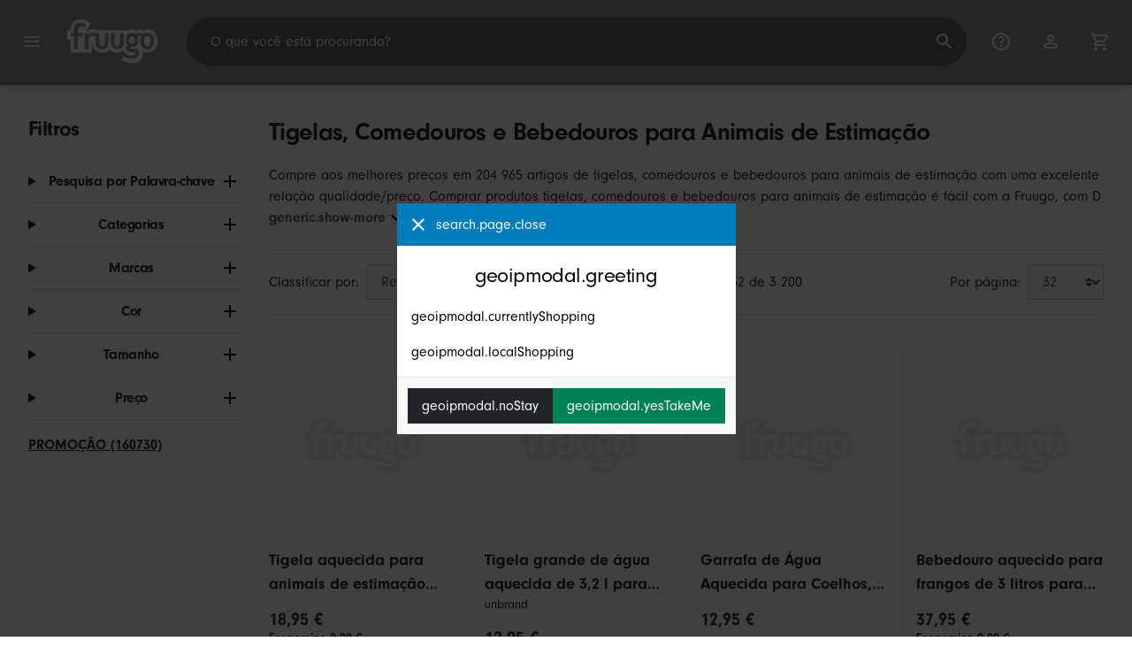

--- FILE ---
content_type: text/html;charset=UTF-8
request_url: https://www.fruugo.pt/tigelas-comedouros-e-bebedouros-para-animais-de-estimacao/a-6252
body_size: 16027
content:
<!DOCTYPE html>
<html lang="pt" xmlns="http://www.w3.org/1999/xhtml">

<head>
    
    <meta charset="utf-8">
    <meta name="viewport" content="width=device-width, initial-scale=1, shrink-to-fit=no">
    <meta name="format-detection" content="telephone=no">
    <meta http-equiv="X-UA-Compatible" content="IE=edge" />
    
    <title>Tigelas, Comedouros e Bebedouros para Animais de Estimação | Fruugo PT</title>
    

    
    <meta name="theme-color" content="#00a9ff">
    <meta name="msapplication-config" content="/marketplace/images/browserconfig.xml">
    <meta name="msapplication-navbutton-color" content="#00a9ff" />
    <meta name="msapplication-starturl" content="/?utm_source=homescreen" />
    <meta name="msapplication-tooltip" content="Fruugo" />
    <link rel="apple-touch-icon" sizes="180x180" href="/marketplace/images/apple-touch-icon.png">
    <link rel="icon" type="image/png" sizes="32x32" href="/marketplace/images/favicon-32x32.png">
    <link rel="icon" type="image/png" sizes="16x16" href="/marketplace/images/favicon-16x16.png">
    <link rel="manifest" href="/marketplace/images/manifest.json">
    <link rel="mask-icon" href="/marketplace/images/safari-pinned-tab.svg" color="#00a9ff">
    <link rel="shortcut icon" href="/marketplace/images/favicon.ico">
    
    <meta name="google-site-verification" content="QdzPIEIG6hzkXoaFAZT0ry95tQcjSM6W7MKTrhJWRpg" />

    
    <meta property="og:site_name" content="Fruugo" />
    <meta property="twitter:site" content="@fruugo" />

    
    <script async src="https://www.googletagmanager.com/gtag/js?id=G-1JJ2SLDMQ9"></script>

    
    <link rel="preconnect" href="https://use.typekit.net" crossorigin />
    <link rel="preconnect" href="https://p.typekit.net" crossorigin />
    <link rel="preload" as="style" href="https://use.typekit.net/mvh0dcr.css" />
    <link rel="stylesheet" href="https://use.typekit.net/mvh0dcr.css" media="print" onload="this.media='all'" />
    <noscript>
        <link rel="stylesheet" href="https://use.typekit.net/mvh0dcr.css" />
    </noscript>

    
    <link rel="prefetch" href="/marketplace/i18n/messages_pt-8917f93841e5955ec6ce75aac693bc27.properties" />

    <link rel="stylesheet" href="/marketplace/css/style.bundle-1d680839a1564d09e204109dfa69c1cb.css">
    <link rel="stylesheet" href="/marketplace/css/brand.bundle-1ec96a0cd2844d2efb7c03d9c82fbdf2.css">

    <script>
    var facebookPixelId = "357206596202830";
    if(facebookPixelId){
        !function(f,b,e,v,n,t,s)
        {if(f.fbq)return;n=f.fbq=function(){n.callMethod?
        n.callMethod.apply(n,arguments):n.queue.push(arguments)};
        if(!f._fbq)f._fbq=n;n.push=n;n.loaded=!0;n.version='2.0';
        n.queue=[];t=b.createElement(e);t.async=!0;
        t.src=v;s=b.getElementsByTagName(e)[0];
        s.parentNode.insertBefore(t,s)}(window, document,'script',
        'https://connect.facebook.net/en_US/fbevents.js');
        fbq('consent', 'revoke');
        fbq('init', facebookPixelId);
        fbq('track', 'PageView');
    }
</script>

    
     

    <script>
  var script = document.createElement('script');
  script.async = true;
  script.src = 'https://client.prod.mplat-ppcprotect.com/Gu9AokJa9OuOpNnMwqjuHsHxRplY4uOm3jpzSYO0.js';
  document.head.appendChild(script);
</script>
    
  
  <noscript>
    <img height="1" width="1" style="display:none;" alt=""
      src="https://ct.pinterest.com/v3/?event=init&tid=2619269327093&noscript=1" />
  </noscript>

    
  

    <script>
  function handleImageError(img) {
    if (img.src && 'fetch' in window) {
      fetch("/image/log",
      {
        method: "post",
        body: img.src
      })
    }
    img.onerror = function () {};
    img.src = "/marketplace/images/image-placeholder.png";
  }
</script>

                              <script>!function(e){var n="https://s.go-mpulse.net/boomerang/";if("False"=="True")e.BOOMR_config=e.BOOMR_config||{},e.BOOMR_config.PageParams=e.BOOMR_config.PageParams||{},e.BOOMR_config.PageParams.pci=!0,n="https://s2.go-mpulse.net/boomerang/";if(window.BOOMR_API_key="6X2EQ-LUNC5-3YYNJ-VSTDV-N3E5L",function(){function e(){if(!r){var e=document.createElement("script");e.id="boomr-scr-as",e.src=window.BOOMR.url,e.async=!0,o.appendChild(e),r=!0}}function t(e){r=!0;var n,t,a,i,d=document,O=window;if(window.BOOMR.snippetMethod=e?"if":"i",t=function(e,n){var t=d.createElement("script");t.id=n||"boomr-if-as",t.src=window.BOOMR.url,BOOMR_lstart=(new Date).getTime(),e=e||d.body,e.appendChild(t)},!window.addEventListener&&window.attachEvent&&navigator.userAgent.match(/MSIE [67]\./))return window.BOOMR.snippetMethod="s",void t(o,"boomr-async");a=document.createElement("IFRAME"),a.src="about:blank",a.title="",a.role="presentation",a.loading="eager",i=(a.frameElement||a).style,i.width=0,i.height=0,i.border=0,i.display="none",o.appendChild(a);try{O=a.contentWindow,d=O.document.open()}catch(_){n=document.domain,a.src="javascript:var d=document.open();d.domain='"+n+"';void 0;",O=a.contentWindow,d=O.document.open()}if(n)d._boomrl=function(){this.domain=n,t()},d.write("<bo"+"dy onload='document._boomrl();'>");else if(O._boomrl=function(){t()},O.addEventListener)O.addEventListener("load",O._boomrl,!1);else if(O.attachEvent)O.attachEvent("onload",O._boomrl);d.close()}function a(e){window.BOOMR_onload=e&&e.timeStamp||(new Date).getTime()}if(!window.BOOMR||!window.BOOMR.version&&!window.BOOMR.snippetExecuted){window.BOOMR=window.BOOMR||{},window.BOOMR.snippetStart=(new Date).getTime(),window.BOOMR.snippetExecuted=!0,window.BOOMR.snippetVersion=14,window.BOOMR.url=n+"6X2EQ-LUNC5-3YYNJ-VSTDV-N3E5L";var i=document.currentScript||document.getElementsByTagName("script")[0],o=i.parentNode,r=!1,d=document.createElement("link");if(d.relList&&"function"==typeof d.relList.supports&&d.relList.supports("preload")&&"as"in d)window.BOOMR.snippetMethod="p",d.href=window.BOOMR.url,d.rel="preload",d.as="script",d.addEventListener("load",e),d.addEventListener("error",function(){t(!0)}),setTimeout(function(){if(!r)t(!0)},3e3),BOOMR_lstart=(new Date).getTime(),o.appendChild(d);else t(!1);if(window.addEventListener)window.addEventListener("load",a,!1);else if(window.attachEvent)window.attachEvent("onload",a)}}(),"".length>0)if(e&&"performance"in e&&e.performance&&"function"==typeof e.performance.setResourceTimingBufferSize)e.performance.setResourceTimingBufferSize();!function(){if(BOOMR=e.BOOMR||{},BOOMR.plugins=BOOMR.plugins||{},!BOOMR.plugins.AK){var n=""=="true"?1:0,t="",a="ck6axfixjyeju2lhrgrq-f-5d9c2e672-clientnsv4-s.akamaihd.net",i="false"=="true"?2:1,o={"ak.v":"39","ak.cp":"363646","ak.ai":parseInt("227545",10),"ak.ol":"0","ak.cr":8,"ak.ipv":4,"ak.proto":"h2","ak.rid":"4d099cd","ak.r":42224,"ak.a2":n,"ak.m":"a","ak.n":"essl","ak.bpcip":"18.188.11.0","ak.cport":47344,"ak.gh":"23.66.124.201","ak.quicv":"","ak.tlsv":"tls1.3","ak.0rtt":"","ak.0rtt.ed":"","ak.csrc":"-","ak.acc":"","ak.t":"1768393123","ak.ak":"hOBiQwZUYzCg5VSAfCLimQ==dGPtjQX16wx5OT5tP3UxJ/j5GGiECDeX2feBgDivVkuxCMY4CL3vNqlJd+d6MTIxZlCsSFtj/hpjZzNXjajNiHHJ2Yu4B3GAOMvPLZ4P8VAkZ+2xjnTu6ueI740Hv+gceKzz7XyC9cz+KHFcvCafFIjWz4bhTG72YeOC3o+JCaBxC6ClpErFidKBQ+9/kwufyuyU6kIK5BBaRifxEpsSXAXBzDNeuwzPAlIuo2Y/FllBk/Mct/yShiUUviTizi1LMZnrsJlKbFss/tjlFnFpILzD7HTTR9XlfCRpNRHRS2y3dhZ9RmpvwaTFecwsVFgWZ5GDaqAhBYgAAWpbNpyBEO972bWM3EXNHj/FPQrGBCSd2lTf0gswMedprOJwWw5sXeMXllPm1fAMHg2D0aSHftl1NI52nws9S7peoLTISig=","ak.pv":"81","ak.dpoabenc":"","ak.tf":i};if(""!==t)o["ak.ruds"]=t;var r={i:!1,av:function(n){var t="http.initiator";if(n&&(!n[t]||"spa_hard"===n[t]))o["ak.feo"]=void 0!==e.aFeoApplied?1:0,BOOMR.addVar(o)},rv:function(){var e=["ak.bpcip","ak.cport","ak.cr","ak.csrc","ak.gh","ak.ipv","ak.m","ak.n","ak.ol","ak.proto","ak.quicv","ak.tlsv","ak.0rtt","ak.0rtt.ed","ak.r","ak.acc","ak.t","ak.tf"];BOOMR.removeVar(e)}};BOOMR.plugins.AK={akVars:o,akDNSPreFetchDomain:a,init:function(){if(!r.i){var e=BOOMR.subscribe;e("before_beacon",r.av,null,null),e("onbeacon",r.rv,null,null),r.i=!0}return this},is_complete:function(){return!0}}}}()}(window);</script></head>

<body dir="ltr" data-klarna-placements="true">
    <nav class="skip-links" aria-label="Skip to links">
  <ul>
    <li><a href="#main">Saltar para o conteúdo</a></li>

    <li>
      <a href="#product-results">Saltar para produtos</a>
    </li>
  </ul>
</nav>

    
  <header class="header">
    <div class="d-flex align-items-center">
      <button type="button" title="Menu Principal" class="button-icon header-icon menu-button js-open-main-menu">
        <svg class="icon" width="24" height="24"><use href="/marketplace/images/sprite-icon-956d62e8f67111136309ec40a6f0b5af.svg#menu"></use></svg>
      </button>
      <a href="/"><img src="/marketplace/images/logo.svg" class="logo" width="60" height="35" alt="Fruugo" /></a>
    </div>
    <dialog class="search-bar js-search-bar">
      <form class="search-bar-controls js-search-bar-form" action="/search/" role="search">
        <button type="button" class="search-bar-close button-icon header-icon clear js-close-search-bar">
          <svg class="icon" width="20" height="20"><use href="/marketplace/images/sprite-icon-956d62e8f67111136309ec40a6f0b5af.svg#back-arrow"></use></svg>
        </button>
        <input 
          type="search"
          name="q"
          class="search-bar-input js-search-bar-input"
          placeholder="O que você está procurando?"
          value=""
          autocomplete="off"
          autocapitalize="off" 
          minlength="2"
          required />
        <button type="submit" title="Pesquisa" class="button-icon header-icon">
          <svg class="icon" width="24" height="24"><use href="/marketplace/images/sprite-icon-956d62e8f67111136309ec40a6f0b5af.svg#search"></use></svg>
        </button>
        
      </form>
      <section class="search-bar-suggestions">
        <ul class="list-unstyled js-search-recommendations"></ul>
        <ul class="list-unstyled">
          <li>
            <button type="button" class="js-open-category-selection">
              <svg class="icon" width="20" height="20">
                <use href="/marketplace/images/sprite-icon-956d62e8f67111136309ec40a6f0b5af.svg#grid"></use>
              </svg>
              <span>Comprar por departamento</span>
            </button>
          </li>
        </ul>
      </section>
    </dialog>
    <ul class="search-bar-links d-flex m-0 p-0 list-unstyled">
      <li>
        <a href="/help" title="Centro de Ajuda" class="header-icon">
          <svg class="icon" width="24" height="24"><use href="/marketplace/images/sprite-icon-956d62e8f67111136309ec40a6f0b5af.svg#help"></use></svg>
        </a>
      </li>
      <li>
        <a href="/account" title="Conta" class="header-icon">
          <svg class="icon" width="24" height="24"><use href="/marketplace/images/sprite-icon-956d62e8f67111136309ec40a6f0b5af.svg#account"></use></svg>
        </a>
      </li>
      <li>
        <a href="/cart" title="Carrinho" class="header-icon position-relative">
          <i class="counter js-cart-counter d-none">0</i>
          <svg class="icon" width="24" height="24"><use href="/marketplace/images/sprite-icon-956d62e8f67111136309ec40a6f0b5af.svg#cart"></use></svg>
        </a>
      </li>
      <li class="d-md-none">
        <button type="button" title="Pesquisa" class="button-icon header-icon js-open-search-bar">
          <svg class="icon" width="24" height="24"><use href="/marketplace/images/sprite-icon-956d62e8f67111136309ec40a6f0b5af.svg#search"></use></svg>
        </button>
      </li>
    </ul>
  </header>

    <div class="main-container">
        <main id="main" role="main">
    <div class="container Search pt-16 pt-md-24 pt-lg-32">
        <!-- Main Body -->
        <div class="search-page-wrapper d-flex">
            <!-- Filters Sidebar -->
            <div class="sidebar">
    <div class="sidebar-container">
        <div class="sidebar-header">
            <h2>Filtros</h2>
            <button type="button" class="d-md-none btn btn-close" aria-label="Close">
                <svg class="icon" aria-hidden="true"><use href="/marketplace/images/sprite-icon.svg#close"></use></svg>
            </button>
        </div>
        <div class="sidebar-body">
            <ul class="accordion-group">
                    
  <li>
    <details class="accordion">
      <summary><h5 class="accordion-title">Pesquisa por Palavra-chave</h5></summary>
      <div class="accordion-content">
        <form method="GET" action="/search/">
          <label for="keywordSearch" class="sr-only">Pesquisa por Palavra-chave</label>
          <input type="search" id="keywordSearch" name="q" class="form-control" value=""/>
          
          
          <div class="d-flex justify-content-between mt-8">
            <button type="submit" class="btn btn-secondary">Enviar</button>
            
          </div>
        </form>
      </div>
    </details>
  </li>

                    
    <li>
      <details class="accordion">
        <summary><h5 class="accordion-title">Categorias</h5></summary>
        <div class="accordion-content">
          <ul class="list-unstyled">
            
            <li class="facet">
              <a href="/" aria-label="Limpar Tigelas, Comedouros e Bebedouros para Animais de Estimação">
                <span>Tigelas, Comedouros e Bebedouros para Animais de Estimação</span>
                <div class="btn btn-clear">
                  <span aria-hidden="true">&times;</span>
                </div>
              </a>
            </li>
          </ul>
        </div>
      </details>
    </li>

                    
    <li>
      <details class="accordion">
        <summary><h5 class="accordion-title">Marcas</h5></summary>
        <div class="accordion-content">
          <ul class="list-unstyled">
            <li class="facet">
              <a href="/search?whcat=6252&amp;brand=Amyi">
                <span>
                  Amyi
                  <span class="text-muted" aria-label="148 Itens">(148)</span>
                </span>
              </a>
            </li>
            <li class="facet">
              <a href="/search?whcat=6252&amp;brand=Aura">
                <span>
                  Aura
                  <span class="text-muted" aria-label="158 Itens">(158)</span>
                </span>
              </a>
            </li>
            <li class="facet">
              <a href="/search?whcat=6252&amp;brand=Ax11-mo11">
                <span>
                  Ax11-mo11
                  <span class="text-muted" aria-label="244 Itens">(244)</span>
                </span>
              </a>
            </li>
            <li class="facet">
              <a href="/search?whcat=6252&amp;brand=Azxpxw-ee2">
                <span>
                  Azxpxw-ee2
                  <span class="text-muted" aria-label="118 Itens">(118)</span>
                </span>
              </a>
            </li>
            <li class="facet">
              <a href="/search?whcat=6252&amp;brand=Garmass">
                <span>
                  Garmass
                  <span class="text-muted" aria-label="58 Itens">(58)</span>
                </span>
              </a>
            </li>
            <li class="facet">
              <a href="/search?whcat=6252&amp;brand=INF">
                <span>
                  INF
                  <span class="text-muted" aria-label="136 Itens">(136)</span>
                </span>
              </a>
            </li>
            <li class="facet">
              <a href="/search?whcat=6252&amp;brand=Njagoc">
                <span>
                  Njagoc
                  <span class="text-muted" aria-label="82 Itens">(82)</span>
                </span>
              </a>
            </li>
            <li class="facet">
              <a href="/search?whcat=6252&amp;brand=Sat2rb2">
                <span>
                  Sat2rb2
                  <span class="text-muted" aria-label="304 Itens">(304)</span>
                </span>
              </a>
            </li>
            <li class="facet">
              <a href="/search?whcat=6252&amp;brand=TTMA">
                <span>
                  TTMA
                  <span class="text-muted" aria-label="135 Itens">(135)</span>
                </span>
              </a>
            </li>
            <li class="facet">
              <a href="/search?whcat=6252&amp;brand=Tcgg">
                <span>
                  Tcgg
                  <span class="text-muted" aria-label="129 Itens">(129)</span>
                </span>
              </a>
            </li>
            <li class="facet">
              <a href="/search?whcat=6252&amp;brand=Till">
                <span>
                  Till
                  <span class="text-muted" aria-label="169 Itens">(169)</span>
                </span>
              </a>
            </li>
            <li class="facet">
              <a href="/search?whcat=6252&amp;brand=Trixie">
                <span>
                  Trixie
                  <span class="text-muted" aria-label="387 Itens">(387)</span>
                </span>
              </a>
            </li>
            <li class="facet">
              <a href="/search?whcat=6252&amp;brand=Uiamuion">
                <span>
                  Uiamuion
                  <span class="text-muted" aria-label="908 Itens">(908)</span>
                </span>
              </a>
            </li>
            <li class="facet">
              <a href="/search?whcat=6252&amp;brand=Unbranded">
                <span>
                  Unbranded
                  <span class="text-muted" aria-label="198 808 Itens">(198808)</span>
                </span>
              </a>
            </li>
            <li class="facet">
              <a href="/search?whcat=6252&amp;brand=Winomo">
                <span>
                  Winomo
                  <span class="text-muted" aria-label="65 Itens">(65)</span>
                </span>
              </a>
            </li>
            <li class="facet">
              <a href="/search?whcat=6252&amp;brand=Wonderful">
                <span>
                  Wonderful
                  <span class="text-muted" aria-label="59 Itens">(59)</span>
                </span>
              </a>
            </li>
            <li class="facet">
              <a href="/search?whcat=6252&amp;brand=Xp1-mmol1">
                <span>
                  Xp1-mmol1
                  <span class="text-muted" aria-label="435 Itens">(435)</span>
                </span>
              </a>
            </li>
            <li class="facet">
              <a href="/search?whcat=6252&amp;brand=Xpba">
                <span>
                  Xpba
                  <span class="text-muted" aria-label="88 Itens">(88)</span>
                </span>
              </a>
            </li>
            <li class="facet">
              <a href="/search?whcat=6252&amp;brand=ZENGO">
                <span>
                  ZENGO
                  <span class="text-muted" aria-label="165 Itens">(165)</span>
                </span>
              </a>
            </li>
            <li class="facet">
              <a href="/search?whcat=6252&amp;brand=unbrand">
                <span>
                  unbrand
                  <span class="text-muted" aria-label="1 050 Itens">(1050)</span>
                </span>
              </a>
            </li>
            
          </ul>
        </div>
      </details>
    </li>

                    
                        
    <li>
      <details class="accordion">
        <summary><h5 class="accordion-title">Cor</h5></summary>
        <div class="accordion-content">
          <ul class="list-unstyled">
            <li class="facet">
              <a href="/search?whcat=6252&amp;attr=1:Blue">
                <span>
                  Blue
                  <span class="text-muted" aria-label="10 818 Itens">(10818)</span>
                </span>
              </a>
            </li>
            <li class="facet">
              <a href="/search?whcat=6252&amp;attr=1:White">
                <span>
                  White
                  <span class="text-muted" aria-label="10 535 Itens">(10535)</span>
                </span>
              </a>
            </li>
            <li class="facet">
              <a href="/search?whcat=6252&amp;attr=1:Pink">
                <span>
                  Pink
                  <span class="text-muted" aria-label="9 932 Itens">(9932)</span>
                </span>
              </a>
            </li>
            <li class="facet">
              <a href="/search?whcat=6252&amp;attr=1:Green">
                <span>
                  Green
                  <span class="text-muted" aria-label="9 525 Itens">(9525)</span>
                </span>
              </a>
            </li>
            <li class="facet">
              <a href="/search?whcat=6252&amp;attr=1:Yellow">
                <span>
                  Yellow
                  <span class="text-muted" aria-label="5 187 Itens">(5187)</span>
                </span>
              </a>
            </li>
            <li class="facet">
              <a href="/search?whcat=6252&amp;attr=1:Black">
                <span>
                  Black
                  <span class="text-muted" aria-label="5 151 Itens">(5151)</span>
                </span>
              </a>
            </li>
            <li class="facet">
              <a href="/search?whcat=6252&amp;attr=1:Multicolor">
                <span>
                  Multicolor
                  <span class="text-muted" aria-label="3 579 Itens">(3579)</span>
                </span>
              </a>
            </li>
            <li class="facet">
              <a href="/search?whcat=6252&amp;attr=1:Gray">
                <span>
                  Gray
                  <span class="text-muted" aria-label="3 103 Itens">(3103)</span>
                </span>
              </a>
            </li>
            <li class="facet">
              <a href="/search?whcat=6252&amp;attr=1:blue">
                <span>
                  blue
                  <span class="text-muted" aria-label="2 768 Itens">(2768)</span>
                </span>
              </a>
            </li>
            <li class="facet">
              <a href="/search?whcat=6252&amp;attr=1:Red">
                <span>
                  Red
                  <span class="text-muted" aria-label="2 589 Itens">(2589)</span>
                </span>
              </a>
            </li>
            <li class="facet">
              <a href="/search?whcat=6252&amp;attr=1:Silver">
                <span>
                  Silver
                  <span class="text-muted" aria-label="2 301 Itens">(2301)</span>
                </span>
              </a>
            </li>
            <li class="facet">
              <a href="/search?whcat=6252&amp;attr=1:green">
                <span>
                  green
                  <span class="text-muted" aria-label="2 203 Itens">(2203)</span>
                </span>
              </a>
            </li>
            <li class="facet">
              <a href="/search?whcat=6252&amp;attr=1:pink">
                <span>
                  pink
                  <span class="text-muted" aria-label="2 170 Itens">(2170)</span>
                </span>
              </a>
            </li>
            <li class="facet">
              <a href="/search?whcat=6252&amp;attr=1:Assorted Color">
                <span>
                  Assorted Color
                  <span class="text-muted" aria-label="1 951 Itens">(1951)</span>
                </span>
              </a>
            </li>
            <li class="facet">
              <a href="/search?whcat=6252&amp;attr=1:Grey">
                <span>
                  Grey
                  <span class="text-muted" aria-label="1 892 Itens">(1892)</span>
                </span>
              </a>
            </li>
            <li class="facet">
              <a href="/search?whcat=6252&amp;attr=1:Orange">
                <span>
                  Orange
                  <span class="text-muted" aria-label="1 652 Itens">(1652)</span>
                </span>
              </a>
            </li>
            <li class="facet">
              <a href="/search?whcat=6252&amp;attr=1:Purple">
                <span>
                  Purple
                  <span class="text-muted" aria-label="1 639 Itens">(1639)</span>
                </span>
              </a>
            </li>
            <li class="facet">
              <a href="/search?whcat=6252&amp;attr=1:Transparent">
                <span>
                  Transparent
                  <span class="text-muted" aria-label="1 588 Itens">(1588)</span>
                </span>
              </a>
            </li>
            <li class="facet">
              <a href="/search?whcat=6252&amp;attr=1:WhiteBlack">
                <span>
                  WhiteBlack
                  <span class="text-muted" aria-label="1 489 Itens">(1489)</span>
                </span>
              </a>
            </li>
            <li class="facet">
              <a href="/search?whcat=6252&amp;attr=1:white">
                <span>
                  white
                  <span class="text-muted" aria-label="1 204 Itens">(1204)</span>
                </span>
              </a>
            </li>
            
          </ul>
        </div>
      </details>
    </li>

                    
                        
    <li>
      <details class="accordion">
        <summary><h5 class="accordion-title">Tamanho</h5></summary>
        <div class="accordion-content">
          <ul class="list-unstyled">
            <li class="facet">
              <a href="/search?whcat=6252&amp;attr=2:S">
                <span>
                  S
                  <span class="text-muted" aria-label="1 572 Itens">(1572)</span>
                </span>
              </a>
            </li>
            <li class="facet">
              <a href="/search?whcat=6252&amp;attr=2:L">
                <span>
                  L
                  <span class="text-muted" aria-label="1 211 Itens">(1211)</span>
                </span>
              </a>
            </li>
            <li class="facet">
              <a href="/search?whcat=6252&amp;attr=2:M">
                <span>
                  M
                  <span class="text-muted" aria-label="1 025 Itens">(1025)</span>
                </span>
              </a>
            </li>
            <li class="facet">
              <a href="/search?whcat=6252&amp;attr=2:Normal">
                <span>
                  Normal
                  <span class="text-muted" aria-label="450 Itens">(450)</span>
                </span>
              </a>
            </li>
            <li class="facet">
              <a href="/search?whcat=6252&amp;attr=2:Size 1">
                <span>
                  Size 1
                  <span class="text-muted" aria-label="393 Itens">(393)</span>
                </span>
              </a>
            </li>
            <li class="facet">
              <a href="/search?whcat=6252&amp;attr=2:A">
                <span>
                  A
                  <span class="text-muted" aria-label="343 Itens">(343)</span>
                </span>
              </a>
            </li>
            <li class="facet">
              <a href="/search?whcat=6252&amp;attr=2:LARGE">
                <span>
                  LARGE
                  <span class="text-muted" aria-label="243 Itens">(243)</span>
                </span>
              </a>
            </li>
            <li class="facet">
              <a href="/search?whcat=6252&amp;attr=2:SMALL">
                <span>
                  SMALL
                  <span class="text-muted" aria-label="242 Itens">(242)</span>
                </span>
              </a>
            </li>
            <li class="facet">
              <a href="/search?whcat=6252&amp;attr=2:One Size">
                <span>
                  One Size
                  <span class="text-muted" aria-label="235 Itens">(235)</span>
                </span>
              </a>
            </li>
            <li class="facet">
              <a href="/search?whcat=6252&amp;attr=2:B">
                <span>
                  B
                  <span class="text-muted" aria-label="227 Itens">(227)</span>
                </span>
              </a>
            </li>
            <li class="facet">
              <a href="/search?whcat=6252&amp;attr=2:MEDIUM">
                <span>
                  MEDIUM
                  <span class="text-muted" aria-label="208 Itens">(208)</span>
                </span>
              </a>
            </li>
            <li class="facet">
              <a href="/search?whcat=6252&amp;attr=2:As Shown">
                <span>
                  As Shown
                  <span class="text-muted" aria-label="169 Itens">(169)</span>
                </span>
              </a>
            </li>
            <li class="facet">
              <a href="/search?whcat=6252&amp;attr=2:Single Bowl">
                <span>
                  Single Bowl
                  <span class="text-muted" aria-label="166 Itens">(166)</span>
                </span>
              </a>
            </li>
            <li class="facet">
              <a href="/search?whcat=6252&amp;attr=2:XL">
                <span>
                  XL
                  <span class="text-muted" aria-label="162 Itens">(162)</span>
                </span>
              </a>
            </li>
            <li class="facet">
              <a href="/search?whcat=6252&amp;attr=2:6pcs">
                <span>
                  6pcs
                  <span class="text-muted" aria-label="153 Itens">(153)</span>
                </span>
              </a>
            </li>
            <li class="facet">
              <a href="/search?whcat=6252&amp;attr=2:8pcs">
                <span>
                  8pcs
                  <span class="text-muted" aria-label="148 Itens">(148)</span>
                </span>
              </a>
            </li>
            <li class="facet">
              <a href="/search?whcat=6252&amp;attr=2:5">
                <span>
                  5
                  <span class="text-muted" aria-label="145 Itens">(145)</span>
                </span>
              </a>
            </li>
            <li class="facet">
              <a href="/search?whcat=6252&amp;attr=2:USB">
                <span>
                  USB
                  <span class="text-muted" aria-label="141 Itens">(141)</span>
                </span>
              </a>
            </li>
            <li class="facet">
              <a href="/search?whcat=6252&amp;attr=2:2pcs">
                <span>
                  2pcs
                  <span class="text-muted" aria-label="135 Itens">(135)</span>
                </span>
              </a>
            </li>
            <li class="facet">
              <a href="/search?whcat=6252&amp;attr=2:1">
                <span>
                  1
                  <span class="text-muted" aria-label="122 Itens">(122)</span>
                </span>
              </a>
            </li>
            
          </ul>
        </div>
      </details>
    </li>

                    
                        
    

                    
                        
    

                    
                    
    <li>
      <details class="accordion">
        <summary><h5 class="accordion-title">Preço</h5></summary>
        <div class="accordion-content">
          
          <form method="POST" action="/searchPriceFilter?whcat=6252">
            <div class="input-group">
              <label class="sr-only" for="priceFrom">From</label>
              <input id="priceFrom" type="number" min="0" name="from" class="price-input form-control" placeholder="De" value="" />
              <label class="sr-only" for="priceTo">To</label>
              <input id="priceTo" type="number" min="0" name="to" class="price-input form-control" placeholder="Para" value="" />
            </div>
            <div class="d-flex justify-content-between mt-8">
              <button type="submit" class="btn btn-secondary">Enviar</button>
              
            </div>
          </form>
        </div>
      </details>
    </li>

                    
    <li class="facet py-0 py-md-16">
        <a class="font-weight-bold text-danger" href="/search?disc=true&amp;whcat=6252">
            <span>PROMOÇÃO (160730)</span>
        </a>
        
        
                </ul>
        </div>
    </div>
</div>

            <!-- Main Content-->
            <div class="d-flex flex-column product-grid-wrapper">
                <div class="ListingHeader">
  <h1 class="mb-8 mb-md-16">
    
    Tigelas, Comedouros e Bebedouros para Animais de Estimação
  </h1>
  <p class="js-read-more" data-lines-to-clamp="2">Compre aos melhores preços em 204 965 artigos de tigelas, comedouros e bebedouros para animais de estimação com uma excelente relação qualidade/preço. Comprar produtos tigelas, comedouros e bebedouros para animais de estimação é fácil com a Fruugo, com DESCONTOS, ofertas e poupanças em CUJMH, Succebuy, Uiamuion e muito mais. Compre tigelas, comedouros e bebedouros para animais de estimação online e em segurança na Fruugo, com pagamento e envio rápido seguros para Portugal.</p>
  <section>
    <div class="link-row">
      
    </div>
  </section>
</div>

                <div class="sort-utils border-bottom py-16 mb-32 d-flex flex-column flex-sm-row">
  <div class="d-flex justify-content-between align-items-center mb-8 mb-sm-0">
    <div class="mobile-filters custom-select w-auto d-block d-md-none">Filtros</div>
    <div class="d-flex flex-row sort-by">
      <label class="d-none d-md-flex" for="sort-by">Classificar por: </label>
      <select id="sort-by" class="custom-select">
          
              
              <option value="/tigelas-comedouros-e-bebedouros-para-animais-de-estimacao/a-6252" selected="selected">Recomendado</option>
              <option value="/tigelas-comedouros-e-bebedouros-para-animais-de-estimacao/a-6252?sorting=bestsellingdesc">Mais vendido (global)</option>
              <option value="/tigelas-comedouros-e-bebedouros-para-animais-de-estimacao/a-6252?sorting=recencydesc">Novidades</option>
          
              <option disabled>----------</option>
              <option value="/tigelas-comedouros-e-bebedouros-para-animais-de-estimacao/a-6252?sorting=prasc">Preço (o mais baixo)</option>
          
              <option disabled>----------</option>
              <option value="/tigelas-comedouros-e-bebedouros-para-animais-de-estimacao/a-6252?sorting=nameasc">Nome do produto (A-Z)</option>
              <option value="/tigelas-comedouros-e-bebedouros-para-animais-de-estimacao/a-6252?sorting=brandasc">Marca do produto (A-Z)</option>
          
      </select>
    </div>
  </div>
  <div class="d-flex justify-content-end align-items-center flex-grow-1">
    <div 
        class="flex-grow-1 text-left text-sm-center" 
        aria-label="Você está visualizando 1-32 de 3 200 resultados"
    >1 - 32 de 3 200</div>
    <div class="d-flex flex-row">
      <label class="d-none d-md-flex" for="page-size">Por página: </label>
      <select id="page-size" class="custom-select">
          <option value="/tigelas-comedouros-e-bebedouros-para-animais-de-estimacao/a-6252" selected="selected">32</option>
          <option value="/tigelas-comedouros-e-bebedouros-para-animais-de-estimacao/a-6252?pageSize=64">64</option>
          <option value="/tigelas-comedouros-e-bebedouros-para-animais-de-estimacao/a-6252?pageSize=88">88</option>
          <option value="/tigelas-comedouros-e-bebedouros-para-animais-de-estimacao/a-6252?pageSize=128">128</option>
      </select>
  </div>
  </div>
</div>

                <div class="products-list row" id="product-results" data-name="Tigelas, Comedouros e Bebedouros para Animais de Estimação" data-list-id="warehouse_category_page" data-list-name="Warehouse Category Page">
                    
                        <div
    class="col-6 col-lg-4 col-xl-3 product-item"
    data-name="Heated Pet Bowl with 4 Temperature Settings, Thermal Dog Water Bowl,Pet Drinking Plate for Farm Animals Cat Winter Use"
    data-product-id="457050127"
    data-price="15.41"
    data-eur-price="18.95"
    data-discount="9.00"
>
    <a href="/tigela-aquecida-para-animais-de-estimacao-com-4-configuracoes-de-temperatura-tigela-termica-para-agua-de-caes-prato-para-beber-agua-para-animais-de-fazenda-e-gatos-ideal-para-uso-no-inverno/p-457050127">
        <div class="product-item-image-container">
          <img  
            src="https://img.fruugo.com/product/4/45/2313873454_0340_0340.jpg" 
            onerror="handleImageError(this)"
            loading="lazy"
            aria-hidden="true">
        </div>
        <div class="product-item-details">
            <div class="description-wrapper">
                <span class="description" aria-label="Aceda à página de detalhes do Tigela aquecida para animais de estimação com 4 configurações de temperatura, tigela térmica para água de cães, prato para beber água para animais de fazenda e gatos, ideal para uso no inverno.">Tigela aquecida para animais de estimação com 4 configurações de temperatura, tigela térmica para água de cães, prato para beber água para animais de fazenda e gatos, ideal para uso no inverno.</span>
                
            </div>
            <div class="price-wrapper">
                <span class="price">18,95 €</span>
                <span class="price-discount">Economize 9,00 €</span>
                <span class="text-muted normal-price">PVP: 27,95 €</span>
            </div>
        </div>
    </a>
</div>
                    
                        <div
    class="col-6 col-lg-4 col-xl-3 product-item"
    data-name="3.2l Large Heated Water Bowl For Outdoor, 30w Thermostatic Control Heating Pet Bowl With 6.6ft"
    data-product-id="438170439"
    data-price="10.53"
    data-eur-price="12.95"
    data-discount="7.00"
>
    <a href="/tigela-grande-de-agua-aquecida-de-32-l-para-ambientes-externos-tigela-de-aquecimento-para-animais-de-estimacao-com-controle-termostatico-de-30-w-e-66-pes/p-438170439">
        <div class="product-item-image-container">
          <img  
            src="https://img.fruugo.com/product/1/75/2271952751_0340_0340.jpg" 
            onerror="handleImageError(this)"
            loading="lazy"
            aria-hidden="true">
        </div>
        <div class="product-item-details">
            <div class="description-wrapper">
                <span class="description" aria-label="Aceda à página de detalhes do Tigela grande de água aquecida de 3,2 l para ambientes externos, tigela de aquecimento para animais de estimação com controle termostático de 30 W e 6,6 pés">Tigela grande de água aquecida de 3,2 l para ambientes externos, tigela de aquecimento para animais de estimação com controle termostático de 30 W e 6,6 pés</span>
                <span class="text-muted brand" data-item-brand>unbrand</span>
            </div>
            <div class="price-wrapper">
                <span class="price">12,95 €</span>
                <span class="price-discount">Economize 7,00 €</span>
                <span class="text-muted normal-price">PVP: 19,95 €</span>
            </div>
        </div>
    </a>
</div>
                    
                        <div
    class="col-6 col-lg-4 col-xl-3 product-item"
    data-name="Heated Rabbit Water Bottle, 32 Oz for Rabbits, Hamster, Guinea Pigs"
    data-product-id="356108014"
    data-price="10.53"
    data-eur-price="12.95"
>
    <a href="/garrafa-de-agua-aquecida-para-coelhos-32-oz-para-coelhos-hamster-porquinhos-da-india/p-356108014">
        <div class="product-item-image-container">
          <img  
            src="https://img.fruugo.com/product/8/07/1894919078_0340_0340.jpg" 
            onerror="handleImageError(this)"
            loading="lazy"
            aria-hidden="true">
        </div>
        <div class="product-item-details">
            <div class="description-wrapper">
                <span class="description" aria-label="Aceda à página de detalhes do Garrafa de Água Aquecida para Coelhos, 32 oz para Coelhos, Hamster, Porquinhos da Índia">Garrafa de Água Aquecida para Coelhos, 32 oz para Coelhos, Hamster, Porquinhos da Índia</span>
                
            </div>
            <div class="price-wrapper">
                <span class="price">12,95 €</span>
                
                
            </div>
        </div>
    </a>
</div>
                    
                        <div
    class="col-6 col-lg-4 col-xl-3 product-item"
    data-name="3L Heated Chicken Waterer for Winter Auto-Fill Chicken Water Heater with Leg Support,35W Heating Po"
    data-product-id="433656139"
    data-price="30.85"
    data-eur-price="37.95"
    data-discount="9.00"
>
    <a href="/bebedouro-aquecido-para-frangos-de-3-litros-para-inverno-aquecedor-de-agua-para-frangos-com-enchimento-automatico-e-suporte-para-pernas-potencia-de-aquecimento-de-35-w/p-433656139">
        <div class="product-item-image-container">
          <img  
            src="https://img.fruugo.com/product/6/25/2253818256_0340_0340.jpg" 
            onerror="handleImageError(this)"
            loading="lazy"
            aria-hidden="true">
        </div>
        <div class="product-item-details">
            <div class="description-wrapper">
                <span class="description" aria-label="Aceda à página de detalhes do Bebedouro aquecido para frangos de 3 litros para inverno, aquecedor de água para frangos com enchimento automático e suporte para pernas, potência de aquecimento de 35 W">Bebedouro aquecido para frangos de 3 litros para inverno, aquecedor de água para frangos com enchimento automático e suporte para pernas, potência de aquecimento de 35 W</span>
                
            </div>
            <div class="price-wrapper">
                <span class="price">37,95 €</span>
                <span class="price-discount">Economize 9,00 €</span>
                <span class="text-muted normal-price">PVP: 46,95 €</span>
            </div>
        </div>
    </a>
</div>
                    
                        <div
    class="col-6 col-lg-4 col-xl-3 product-item"
    data-name="Heated Rabbit Water Bottle, 32 Oz No Drip Water Bottle for Rabbits, , Guinea Pigs, Ferrets, Birds"
    data-product-id="264032220"
    data-price="12.97"
    data-eur-price="15.95"
    data-discount="3.00"
>
    <a href="/garrafa-de-agua-aquecida-do-coelho-32-oz-sem-gotejamento-garrafa-de-agua-para-coelhos-cobaias-furoes-passaros/p-264032220">
        <div class="product-item-image-container">
          <img  
            src="https://img.fruugo.com/product/8/63/1748560638_0340_0340.jpg" 
            onerror="handleImageError(this)"
            loading="lazy"
            aria-hidden="true">
        </div>
        <div class="product-item-details">
            <div class="description-wrapper">
                <span class="description" aria-label="Aceda à página de detalhes do Garrafa de água aquecida do coelho, 32 oz sem gotejamento garrafa de água para coelhos, , Cobaias, furões, pássaros">Garrafa de água aquecida do coelho, 32 oz sem gotejamento garrafa de água para coelhos, , Cobaias, furões, pássaros</span>
                
            </div>
            <div class="price-wrapper">
                <span class="price">15,95 €</span>
                <span class="price-discount">Economize 3,00 €</span>
                <span class="text-muted normal-price">PVP: 18,95 €</span>
            </div>
        </div>
    </a>
</div>
                    
                        <div
    class="col-6 col-lg-4 col-xl-3 product-item"
    data-name="3.2L Heated Water Bowl for Dog Cat Outdoor Heated Dog Bowl Waterproof Heated Pet Bowl Smart Thermal-Dish Winter US Plug"
    data-product-id="340659376"
    data-price="10.53"
    data-eur-price="12.95"
    data-discount="35.00"
>
    <a href="/tigela-de-agua-aquecida-de-32-l-para-caes-e-gatos-tigela-aquecida-para-caes-ao-ar-livre-tigela-termica-inteligente-para-animais-de-estimacao-plugue-americano-para-inverno/p-340659376">
        <div class="product-item-image-container">
          <img  
            src="https://img.fruugo.com/product/1/15/1853702151_0340_0340.jpg" 
            onerror="handleImageError(this)"
            loading="lazy"
            aria-hidden="true">
        </div>
        <div class="product-item-details">
            <div class="description-wrapper">
                <span class="description" aria-label="Aceda à página de detalhes do Tigela de água aquecida de 3,2 L para cães e gatos, tigela aquecida para cães ao ar livre, tigela térmica inteligente para animais de estimação, plugue americano para inverno">Tigela de água aquecida de 3,2 L para cães e gatos, tigela aquecida para cães ao ar livre, tigela térmica inteligente para animais de estimação, plugue americano para inverno</span>
                
            </div>
            <div class="price-wrapper">
                <span class="price">12,95 €</span>
                <span class="price-discount">Economize 35,00 €</span>
                <span class="text-muted normal-price">PVP: 47,95 €</span>
            </div>
        </div>
    </a>
</div>
                    
                        <div
    class="col-6 col-lg-4 col-xl-3 product-item"
    data-name="Le Creuset Cool Color Cerc Pet Bowl  Dog Food Water Bowl Anti Flip High Footed Bowl Ne Protection Dog Mat Pad"
    data-product-id="453064298"
    data-price="21.10"
    data-eur-price="25.95"
    data-discount="10.00"
>
    <a href="/tigela-le-creuset-cool-color-cerc-para-caes-ideal-para-comida-e-agua-anti-tombamento-com-base-alta-e-tapete-protetor-para-caes/p-453064298">
        <div class="product-item-image-container">
          <img  
            src="https://img.fruugo.com/product/7/53/2331621537_0340_0340.jpg" 
            onerror="handleImageError(this)"
            loading="lazy"
            aria-hidden="true">
        </div>
        <div class="product-item-details">
            <div class="description-wrapper">
                <span class="description" aria-label="Aceda à página de detalhes do Tigela Le Creuset Cool Color Cerc para Cães, Ideal para Comida e Água, Anti-Tombamento, com Base Alta e Tapete Protetor para Cães.">Tigela Le Creuset Cool Color Cerc para Cães, Ideal para Comida e Água, Anti-Tombamento, com Base Alta e Tapete Protetor para Cães.</span>
                
            </div>
            <div class="price-wrapper">
                <span class="price">25,95 €</span>
                <span class="price-discount">Economize 10,00 €</span>
                <span class="text-muted normal-price">PVP: 35,95 €</span>
            </div>
        </div>
    </a>
</div>
                    
                        <div
    class="col-6 col-lg-4 col-xl-3 product-item"
    data-name="Chicken Water Heater, Poultry Water Heater Base Silicone Heated Pad Chicken Waterer Heated Chicken Coop Heater for Metal Bucket Stock Tank"
    data-product-id="318352091"
    data-price="9.72"
    data-eur-price="11.95"
    data-discount="16.00"
>
    <a href="/aquecedor-de-agua-de-frango-base-de-aquecedor-de-agua-de-aves-almofada-aquecida-de-silicone-bebedouro-de-frango-aquecido-aquecedor-de-galinheiro-para-tanque-de-estoque-de-balde-de-metal/p-318352091">
        <div class="product-item-image-container">
          <img  
            src="https://img.fruugo.com/product/6/32/1613175326_0340_0340.jpg" 
            onerror="handleImageError(this)"
            loading="lazy"
            aria-hidden="true">
        </div>
        <div class="product-item-details">
            <div class="description-wrapper">
                <span class="description" aria-label="Aceda à página de detalhes do Aquecedor de água de frango, base de aquecedor de água de aves almofada aquecida de silicone bebedouro de frango aquecido aquecedor de galinheiro para tanque de estoque de balde de metal">Aquecedor de água de frango, base de aquecedor de água de aves almofada aquecida de silicone bebedouro de frango aquecido aquecedor de galinheiro para tanque de estoque de balde de metal</span>
                
            </div>
            <div class="price-wrapper">
                <span class="price">11,95 €</span>
                <span class="price-discount">Economize 16,00 €</span>
                <span class="text-muted normal-price">PVP: 27,95 €</span>
            </div>
        </div>
    </a>
</div>
                    
                        <div
    class="col-6 col-lg-4 col-xl-3 product-item"
    data-name="Pet Products Thermal-Bowl,Stainless Steel Outdoor Heated Water Bowl for ,Dog,Chicken,Etc.EU Plug p20241126958"
    data-product-id="329600387"
    data-price="20.28"
    data-eur-price="24.95"
    data-discount="39.05"
>
    <a href="/produtos-para-animais-de-estimacao-thermal-bowl-tigela-de-agua-aquecida-ao-ar-livre-de-aco-inoxidavel-para-cao-frango-etc-eu-plug-p20241126958/p-329600387">
        <div class="product-item-image-container">
          <img  
            src="https://img.fruugo.com/product/7/48/1750008487_0340_0340.jpg" 
            onerror="handleImageError(this)"
            loading="lazy"
            aria-hidden="true">
        </div>
        <div class="product-item-details">
            <div class="description-wrapper">
                <span class="description" aria-label="Aceda à página de detalhes do Produtos para animais de estimação Thermal-Bowl, tigela de água aquecida ao ar livre de aço inoxidável para, cão, frango, etc. EU Plug p20241126958">Produtos para animais de estimação Thermal-Bowl, tigela de água aquecida ao ar livre de aço inoxidável para, cão, frango, etc. EU Plug p20241126958</span>
                
            </div>
            <div class="price-wrapper">
                <span class="price">24,95 €</span>
                <span class="price-discount">Economize 39,05 €</span>
                <span class="text-muted normal-price">PVP: 64,00 €</span>
            </div>
        </div>
    </a>
</div>
                    
                        <div
    class="col-6 col-lg-4 col-xl-3 product-item"
    data-name="For PETKIT Water Dispenser 3.0 Replacement Pump Water Dispenser Pump Pets Cats Drinking Fountain Motor Replacement"
    data-product-id="450528037"
    data-price="9.72"
    data-eur-price="11.95"
    data-discount="5.00"
>
    <a href="/bomba-de-substituicao-para-bebedouro-petkit-30-bomba-para-bebedouro-de-animais-de-estimacao-gatos/p-450528037">
        <div class="product-item-image-container">
          <img  
            src="https://img.fruugo.com/product/5/62/2298947625_0340_0340.jpg" 
            onerror="handleImageError(this)"
            loading="lazy"
            aria-hidden="true">
        </div>
        <div class="product-item-details">
            <div class="description-wrapper">
                <span class="description" aria-label="Aceda à página de detalhes do Bomba de substituição para bebedouro PETKIT 3.0, bomba para bebedouro de animais de estimação (gatos)">Bomba de substituição para bebedouro PETKIT 3.0, bomba para bebedouro de animais de estimação (gatos)</span>
                
            </div>
            <div class="price-wrapper">
                <span class="price">11,95 €</span>
                <span class="price-discount">Economize 5,00 €</span>
                <span class="text-muted normal-price">PVP: 16,95 €</span>
            </div>
        </div>
    </a>
</div>
                    
                        <div
    class="col-6 col-lg-4 col-xl-3 product-item"
    data-name="Cat Water Fountain 2.2L Pet Fountains for Cats Indoor Automatic Cat Fountain for Drinking Animal Wat"
    data-product-id="419496393"
    data-price="30.04"
    data-eur-price="36.95"
    data-discount="8.00"
>
    <a href="/fonte-de-agua-para-gatos-de-22-litros-ideal-para-uso-interno-fonte-automatica-para-gatos-beberem-agua/p-419496393">
        <div class="product-item-image-container">
          <img  
            src="https://img.fruugo.com/product/2/21/2188985212_0340_0340.jpg" 
            onerror="handleImageError(this)"
            loading="lazy"
            aria-hidden="true">
        </div>
        <div class="product-item-details">
            <div class="description-wrapper">
                <span class="description" aria-label="Aceda à página de detalhes do Fonte de água para gatos de 2,2 litros, ideal para uso interno. Fonte automática para gatos beberem água.">Fonte de água para gatos de 2,2 litros, ideal para uso interno. Fonte automática para gatos beberem água.</span>
                
            </div>
            <div class="price-wrapper">
                <span class="price">36,95 €</span>
                <span class="price-discount">Economize 8,00 €</span>
                <span class="text-muted normal-price">PVP: 44,95 €</span>
            </div>
        </div>
    </a>
</div>
                    
                        <div
    class="col-6 col-lg-4 col-xl-3 product-item"
    data-name="3.2l Large Heated Water Bowl For Outdoor, 30w Thermostatic Control Heating Pet Bowl With 6.6ft"
    data-product-id="334749962"
    data-price="17.03"
    data-eur-price="20.95"
    data-discount="20.00"
>
    <a href="/tigela-grande-de-agua-aquecida-de-32-l-para-ambientes-externos-tigela-de-aquecimento-para-animais-de-estimacao-com-controle-termostatico-de-30-w-e-66-pes/p-334749962">
        <div class="product-item-image-container">
          <img  
            src="https://img.fruugo.com/product/5/53/1827234535_0340_0340.jpg" 
            onerror="handleImageError(this)"
            loading="lazy"
            aria-hidden="true">
        </div>
        <div class="product-item-details">
            <div class="description-wrapper">
                <span class="description" aria-label="Aceda à página de detalhes do Tigela grande de água aquecida de 3,2 l para ambientes externos, tigela de aquecimento para animais de estimação com controle termostático de 30 W e 6,6 pés">Tigela grande de água aquecida de 3,2 l para ambientes externos, tigela de aquecimento para animais de estimação com controle termostático de 30 W e 6,6 pés</span>
                
            </div>
            <div class="price-wrapper">
                <span class="price">20,95 €</span>
                <span class="price-discount">Economize 20,00 €</span>
                <span class="text-muted normal-price">PVP: 40,95 €</span>
            </div>
        </div>
    </a>
</div>
                    
                        <div
    class="col-6 col-lg-4 col-xl-3 product-item"
    data-name="Lick Plate for Dogs and Cats, Interactive Slow Feed Puzzle Bowl, Rotating Anti-Vomiting Design, Durable Non-Slip Base"
    data-product-id="404767718"
    data-price="12.97"
    data-eur-price="15.95"
    data-discount="8.00"
>
    <a href="/placa-de-lamber-para-caes-e-gatos-tigela-interativa-de-quebra-cabeca-de-alimentacao-lenta-design-anti-vomito-giratorio-base-antiderrapante-duravel/p-404767718">
        <div class="product-item-image-container">
          <img  
            src="https://img.fruugo.com/product/7/28/2097086287_0340_0340.jpg" 
            onerror="handleImageError(this)"
            loading="lazy"
            aria-hidden="true">
        </div>
        <div class="product-item-details">
            <div class="description-wrapper">
                <span class="description" aria-label="Aceda à página de detalhes do Placa de lamber para cães e gatos, tigela interativa de quebra-cabeça de alimentação lenta, design anti-vômito giratório, base antiderrapante durável">Placa de lamber para cães e gatos, tigela interativa de quebra-cabeça de alimentação lenta, design anti-vômito giratório, base antiderrapante durável</span>
                
            </div>
            <div class="price-wrapper">
                <span class="price">15,95 €</span>
                <span class="price-discount">Economize 8,00 €</span>
                <span class="text-muted normal-price">PVP: 23,95 €</span>
            </div>
        </div>
    </a>
</div>
                    
                        <div
    class="col-6 col-lg-4 col-xl-3 product-item"
    data-name="3.2l Large Heated Water Bowl For Outdoor, 30w Thermostatic Control Heating Pet Bowl With 6.6ft"
    data-product-id="400148991"
    data-price="22.72"
    data-eur-price="27.95"
    data-discount="23.00"
>
    <a href="/tigela-grande-de-agua-aquecida-de-32-l-para-ambientes-externos-tigela-de-aquecimento-para-animais-de-estimacao-com-controle-termostatico-de-30-w-e-66-pes/p-400148991">
        <div class="product-item-image-container">
          <img  
            src="https://img.fruugo.com/product/7/95/2079705957_0340_0340.jpg" 
            onerror="handleImageError(this)"
            loading="lazy"
            aria-hidden="true">
        </div>
        <div class="product-item-details">
            <div class="description-wrapper">
                <span class="description" aria-label="Aceda à página de detalhes do Tigela grande de água aquecida de 3,2 l para ambientes externos, tigela de aquecimento para animais de estimação com controle termostático de 30 W e 6,6 pés">Tigela grande de água aquecida de 3,2 l para ambientes externos, tigela de aquecimento para animais de estimação com controle termostático de 30 W e 6,6 pés</span>
                
            </div>
            <div class="price-wrapper">
                <span class="price">27,95 €</span>
                <span class="price-discount">Economize 23,00 €</span>
                <span class="text-muted normal-price">PVP: 50,95 €</span>
            </div>
        </div>
    </a>
</div>
                    
                        <div
    class="col-6 col-lg-4 col-xl-3 product-item"
    data-name="Pack of 20 - Drinking fountain filter replacement filters for Catit PIXI 2025 Walkbee 7062 B"
    data-product-id="349805733"
    data-price="16.22"
    data-eur-price="19.95"
    data-discount="8.00"
>
    <a href="/pacote-de-20-filtros-de-substituicao-para-filtro-de-bebedouro-para-catit-pixi-2025-walkbee-7062-b/p-349805733">
        <div class="product-item-image-container">
          <img  
            src="https://img.fruugo.com/product/2/56/1891011562_0340_0340.jpg" 
            onerror="handleImageError(this)"
            loading="lazy"
            aria-hidden="true">
        </div>
        <div class="product-item-details">
            <div class="description-wrapper">
                <span class="description" aria-label="Aceda à página de detalhes do Pacote de 20 - Filtros de substituição para filtro de bebedouro para Catit PIXI 2025 Walkbee 7062 B">Pacote de 20 - Filtros de substituição para filtro de bebedouro para Catit PIXI 2025 Walkbee 7062 B</span>
                
            </div>
            <div class="price-wrapper">
                <span class="price">19,95 €</span>
                <span class="price-discount">Economize 8,00 €</span>
                <span class="text-muted normal-price">PVP: 27,95 €</span>
            </div>
        </div>
    </a>
</div>
                    
                        <div
    class="col-6 col-lg-4 col-xl-3 product-item"
    data-name="Cat Water Fountain Filters for CHEERBLE Automatic Pet Fountain Replacement Filters"
    data-product-id="359786613"
    data-price="8.09"
    data-eur-price="9.95"
    data-discount="8.00"
>
    <a href="/filtros-de-fonte-de-agua-para-gatos-para-filtros-automaticos-de-substituicao-de-fontes-para-animais-de-estimacao-cheerble/p-359786613">
        <div class="product-item-image-container">
          <img  
            src="https://img.fruugo.com/product/0/72/1893583720_0340_0340.jpg" 
            onerror="handleImageError(this)"
            loading="lazy"
            aria-hidden="true">
        </div>
        <div class="product-item-details">
            <div class="description-wrapper">
                <span class="description" aria-label="Aceda à página de detalhes do Filtros de fonte de água para gatos para filtros automáticos de substituição de fontes para animais de estimação CHEERBLE">Filtros de fonte de água para gatos para filtros automáticos de substituição de fontes para animais de estimação CHEERBLE</span>
                
            </div>
            <div class="price-wrapper">
                <span class="price">9,95 €</span>
                <span class="price-discount">Economize 8,00 €</span>
                <span class="text-muted normal-price">PVP: 17,95 €</span>
            </div>
        </div>
    </a>
</div>
                    
                        <div
    class="col-6 col-lg-4 col-xl-3 product-item"
    data-name="Replacement Wireless Pump for Cat Water Fountain, Compatible with PLWF005/PLWF115/PLWF105, 23dB Silent, Auto-Stop"
    data-product-id="423755750"
    data-price="14.59"
    data-eur-price="17.95"
    data-discount="34.00"
>
    <a href="/bomba-sem-fio-de-substituicao-para-fonte-de-agua-cat-compativel-com-plwf005plwf115plwf105-23db-silencioso-auto-stop/p-423755750">
        <div class="product-item-image-container">
          <img  
            src="https://img.fruugo.com/product/6/09/2209902096_0340_0340.jpg" 
            onerror="handleImageError(this)"
            loading="lazy"
            aria-hidden="true">
        </div>
        <div class="product-item-details">
            <div class="description-wrapper">
                <span class="description" aria-label="Aceda à página de detalhes do Bomba Sem Fio de Substituição para Fonte de Água Cat, Compatível com PLWF005/PLWF115/PLWF105, 23dB Silencioso, Auto-Stop">Bomba Sem Fio de Substituição para Fonte de Água Cat, Compatível com PLWF005/PLWF115/PLWF105, 23dB Silencioso, Auto-Stop</span>
                
            </div>
            <div class="price-wrapper">
                <span class="price">17,95 €</span>
                <span class="price-discount">Economize 34,00 €</span>
                <span class="text-muted normal-price">PVP: 51,95 €</span>
            </div>
        </div>
    </a>
</div>
                    
                        <div
    class="col-6 col-lg-4 col-xl-3 product-item"
    data-name="Interactive Slow Feeder Dog Bowl - Non-Skid Anti-Vomiting Puzzle Food Bowl for Pets"
    data-product-id="446396406"
    data-price="8.09"
    data-eur-price="9.95"
    data-discount="10.00"
>
    <a href="/tigela-interativa-de-alimentacao-lenta-para-caes-tigela-de-quebra-cabeca-antiderrapante-e-anti-vomito-para-alimentos-de-animais-de-estimacao/p-446396406">
        <div class="product-item-image-container">
          <img  
            src="https://img.fruugo.com/product/2/14/2301509142_0340_0340.jpg" 
            onerror="handleImageError(this)"
            loading="lazy"
            aria-hidden="true">
        </div>
        <div class="product-item-details">
            <div class="description-wrapper">
                <span class="description" aria-label="Aceda à página de detalhes do Tigela interativa de alimentação lenta para cães - Tigela de quebra-cabeça antiderrapante e anti-vômito para alimentos de animais de estimação.">Tigela interativa de alimentação lenta para cães - Tigela de quebra-cabeça antiderrapante e anti-vômito para alimentos de animais de estimação.</span>
                
            </div>
            <div class="price-wrapper">
                <span class="price">9,95 €</span>
                <span class="price-discount">Economize 10,00 €</span>
                <span class="text-muted normal-price">PVP: 19,95 €</span>
            </div>
        </div>
    </a>
</div>
                    
                        <div
    class="col-6 col-lg-4 col-xl-3 product-item"
    data-name="Lotus Vertical Automatic Circulation Filter Ceramic Cat Fountain for Pets, Ensuring Health and Hygiene"
    data-product-id="446753403"
    data-price="17.85"
    data-eur-price="21.95"
    data-discount="21.00"
>
    <a href="/fonte-ceramica-vertical-do-gato-do-filtro-automatico-da-circulacao-dos-lotus-para-animais-de-estimacao-assegurando-a-saude-e-a-higiene/p-446753403">
        <div class="product-item-image-container">
          <img  
            src="https://img.fruugo.com/product/7/97/2304924977_0340_0340.jpg" 
            onerror="handleImageError(this)"
            loading="lazy"
            aria-hidden="true">
        </div>
        <div class="product-item-details">
            <div class="description-wrapper">
                <span class="description" aria-label="Aceda à página de detalhes do Fonte cerâmica vertical do gato do filtro automático da circulação dos lótus para animais de estimação, assegurando a saúde e a higiene">Fonte cerâmica vertical do gato do filtro automático da circulação dos lótus para animais de estimação, assegurando a saúde e a higiene</span>
                
            </div>
            <div class="price-wrapper">
                <span class="price">21,95 €</span>
                <span class="price-discount">Economize 21,00 €</span>
                <span class="text-muted normal-price">PVP: 42,95 €</span>
            </div>
        </div>
    </a>
</div>
                    
                        <div
    class="col-6 col-lg-4 col-xl-3 product-item"
    data-name="16 Pack Foam Prefilters And Carbon Filter Compatible With Petsafe Drinkwell Fountain Inox 360 Avalon-ZY"
    data-product-id="294059457"
    data-price="14.59"
    data-eur-price="17.95"
    data-discount="15.00"
>
    <a href="/pacote-com-16-pre-filtros-de-espuma-e-filtro-de-carbono-compativeis-com-fonte-drinkwell-petsafe-inox-360-avalon-zy/p-294059457">
        <div class="product-item-image-container">
          <img  
            src="https://img.fruugo.com/product/4/38/1672247384_0340_0340.jpg" 
            onerror="handleImageError(this)"
            loading="lazy"
            aria-hidden="true">
        </div>
        <div class="product-item-details">
            <div class="description-wrapper">
                <span class="description" aria-label="Aceda à página de detalhes do Pacote com 16 Pré-filtros de Espuma e Filtro de Carbono Compatíveis com Fonte Drinkwell Petsafe Inox 360 Avalon-ZY">Pacote com 16 Pré-filtros de Espuma e Filtro de Carbono Compatíveis com Fonte Drinkwell Petsafe Inox 360 Avalon-ZY</span>
                
            </div>
            <div class="price-wrapper">
                <span class="price">17,95 €</span>
                <span class="price-discount">Economize 15,00 €</span>
                <span class="text-muted normal-price">PVP: 32,95 €</span>
            </div>
        </div>
    </a>
</div>
                    
                        <div
    class="col-6 col-lg-4 col-xl-3 product-item"
    data-name="3.2L Large Heated Water Bowl For Outdoor Pets, 30W Thermostatic Control Heating Pet Bowl With 6.6ft Cord 2024"
    data-product-id="434096382"
    data-price="26.79"
    data-eur-price="32.95"
    data-discount="41.05"
>
    <a href="/tigela-de-agua-aquecida-grande-de-32-l-para-animais-de-estimacao-ao-ar-livre-tigela-de-aquecimento-de-controle-termostatico-de-30-w-para-animais-de-estimacao-com-cabo-de-66-pes-2024/p-434096382">
        <div class="product-item-image-container">
          <img  
            src="https://img.fruugo.com/product/2/33/2256578332_0340_0340.jpg" 
            onerror="handleImageError(this)"
            loading="lazy"
            aria-hidden="true">
        </div>
        <div class="product-item-details">
            <div class="description-wrapper">
                <span class="description" aria-label="Aceda à página de detalhes do Tigela de água aquecida grande de 3,2 L para animais de estimação ao ar livre, tigela de aquecimento de controle termostático de 30 W para animais de estimação com cabo de 6,6 pés 2024">Tigela de água aquecida grande de 3,2 L para animais de estimação ao ar livre, tigela de aquecimento de controle termostático de 30 W para animais de estimação com cabo de 6,6 pés 2024</span>
                
            </div>
            <div class="price-wrapper">
                <span class="price">32,95 €</span>
                <span class="price-discount">Economize 41,05 €</span>
                <span class="text-muted normal-price">PVP: 74,00 €</span>
            </div>
        </div>
    </a>
</div>
                    
                        <div
    class="col-6 col-lg-4 col-xl-3 product-item"
    data-name="12 Pack Replacement Filters For Dockstream Wireless Water Fountain Plwf005/plwf115/wf105, Pet Fount"
    data-product-id="315644682"
    data-price="4.84"
    data-eur-price="5.95"
    data-discount="3.00"
>
    <a href="/pacote-com-12-filtros-de-reposicao-para-fonte-de-agua-sem-fio-dockstream-plwf005plwf115wf105-fonte-para-animais-de-estimacao/p-315644682">
        <div class="product-item-image-container">
          <img  
            src="https://img.fruugo.com/product/7/67/1593279677_0340_0340.jpg" 
            onerror="handleImageError(this)"
            loading="lazy"
            aria-hidden="true">
        </div>
        <div class="product-item-details">
            <div class="description-wrapper">
                <span class="description" aria-label="Aceda à página de detalhes do Pacote com 12 filtros de reposição para fonte de água sem fio Dockstream Plwf005/plwf115/wf105, fonte para animais de estimação">Pacote com 12 filtros de reposição para fonte de água sem fio Dockstream Plwf005/plwf115/wf105, fonte para animais de estimação</span>
                
            </div>
            <div class="price-wrapper">
                <span class="price">5,95 €</span>
                <span class="price-discount">Economize 3,00 €</span>
                <span class="text-muted normal-price">PVP: 8,95 €</span>
            </div>
        </div>
    </a>
</div>
                    
                        <div
    class="col-6 col-lg-4 col-xl-3 product-item"
    data-name="Constant Temperature Heated Water Bowl, Portable Ceramic USB Heater for Animals"
    data-product-id="449289926"
    data-price="17.03"
    data-eur-price="20.95"
    data-discount="63.05"
>
    <a href="/tigela-de-agua-aquecida-com-temperatura-constante-aquecedor-usb-de-ceramica-portatil-para-animais/p-449289926">
        <div class="product-item-image-container">
          <img  
            src="https://img.fruugo.com/product/0/97/2314713970_0340_0340.jpg" 
            onerror="handleImageError(this)"
            loading="lazy"
            aria-hidden="true">
        </div>
        <div class="product-item-details">
            <div class="description-wrapper">
                <span class="description" aria-label="Aceda à página de detalhes do Tigela de água aquecida com temperatura constante, aquecedor USB de cerâmica portátil para animais.">Tigela de água aquecida com temperatura constante, aquecedor USB de cerâmica portátil para animais.</span>
                
            </div>
            <div class="price-wrapper">
                <span class="price">20,95 €</span>
                <span class="price-discount">Economize 63,05 €</span>
                <span class="text-muted normal-price">PVP: 84,00 €</span>
            </div>
        </div>
    </a>
</div>
                    
                        <div
    class="col-6 col-lg-4 col-xl-3 product-item"
    data-name="3.2L Large Heated Water Bowl For Outdoor Pets, 30W Thermostatic Control Heating Pet Bowl With 6.6ft Cord 2024"
    data-product-id="444825725"
    data-price="25.16"
    data-eur-price="30.95"
    data-discount="38.05"
>
    <a href="/tigela-de-agua-aquecida-grande-de-32-l-para-animais-de-estimacao-ao-ar-livre-tigela-de-aquecimento-de-controle-termostatico-de-30-w-para-animais-de-estimacao-com-cabo-de-66-pes-2024/p-444825725">
        <div class="product-item-image-container">
          <img  
            src="https://img.fruugo.com/product/5/03/2296247035_0340_0340.jpg" 
            onerror="handleImageError(this)"
            loading="lazy"
            aria-hidden="true">
        </div>
        <div class="product-item-details">
            <div class="description-wrapper">
                <span class="description" aria-label="Aceda à página de detalhes do Tigela de água aquecida grande de 3,2 L para animais de estimação ao ar livre, tigela de aquecimento de controle termostático de 30 W para animais de estimação com cabo de 6,6 pés 2024">Tigela de água aquecida grande de 3,2 L para animais de estimação ao ar livre, tigela de aquecimento de controle termostático de 30 W para animais de estimação com cabo de 6,6 pés 2024</span>
                
            </div>
            <div class="price-wrapper">
                <span class="price">30,95 €</span>
                <span class="price-discount">Economize 38,05 €</span>
                <span class="text-muted normal-price">PVP: 69,00 €</span>
            </div>
        </div>
    </a>
</div>
                    
                        <div
    class="col-6 col-lg-4 col-xl-3 product-item"
    data-name="12 Pack Replacement Filters for Dockstream Wireless Water Fountain PLWF005/PLWF115/WF105, Pet Fountain Filters"
    data-product-id="329862999"
    data-price="5.65"
    data-eur-price="6.95"
    data-discount="6.00"
>
    <a href="/12-pack-filtros-de-substituicao-para-dockstream-fonte-de-agua-sem-fio-plwf005plwf115wf105-filtros-de-fonte-de-animais-de-estimacao/p-329862999">
        <div class="product-item-image-container">
          <img  
            src="https://img.fruugo.com/product/2/22/1755990222_0340_0340.jpg" 
            onerror="handleImageError(this)"
            loading="lazy"
            aria-hidden="true">
        </div>
        <div class="product-item-details">
            <div class="description-wrapper">
                <span class="description" aria-label="Aceda à página de detalhes do 12 Pack Filtros de substituição para Dockstream fonte de água sem fio PLWF005/PLWF115/WF105, filtros de fonte de animais de estimação">12 Pack Filtros de substituição para Dockstream fonte de água sem fio PLWF005/PLWF115/WF105, filtros de fonte de animais de estimação</span>
                
            </div>
            <div class="price-wrapper">
                <span class="price">6,95 €</span>
                <span class="price-discount">Economize 6,00 €</span>
                <span class="text-muted normal-price">PVP: 12,95 €</span>
            </div>
        </div>
    </a>
</div>
                    
                        <div
    class="col-6 col-lg-4 col-xl-3 product-item"
    data-name="40-Pack Replacement Filters for 67oz/2L and 108oz/3.2L Pet Water Fountains, Compatible with Stainless Steel Cat Fountains, Sponge Filter Set"
    data-product-id="428373545"
    data-price="14.59"
    data-eur-price="17.95"
    data-discount="22.00"
>
    <a href="/pacote-com-40-filtros-de-reposicao-para-fontes-de-agua-para-animais-de-estimacao-de-67-oz2-l-e-108-oz32-l-compativeis-com-fontes-de-aco-inoxidavel-para-gatos-conjunto-de-filtros-de-esponja/p-428373545">
        <div class="product-item-image-container">
          <img  
            src="https://img.fruugo.com/product/8/65/2229833658_0340_0340.jpg" 
            onerror="handleImageError(this)"
            loading="lazy"
            aria-hidden="true">
        </div>
        <div class="product-item-details">
            <div class="description-wrapper">
                <span class="description" aria-label="Aceda à página de detalhes do Pacote com 40 filtros de reposição para fontes de água para animais de estimação de 67 oz/2 L e 108 oz/3,2 L, compatíveis com fontes de aço inoxidável para gatos, conjunto de filtros de esponja">Pacote com 40 filtros de reposição para fontes de água para animais de estimação de 67 oz/2 L e 108 oz/3,2 L, compatíveis com fontes de aço inoxidável para gatos, conjunto de filtros de esponja</span>
                
            </div>
            <div class="price-wrapper">
                <span class="price">17,95 €</span>
                <span class="price-discount">Economize 22,00 €</span>
                <span class="text-muted normal-price">PVP: 39,95 €</span>
            </div>
        </div>
    </a>
</div>
                    
                        <div
    class="col-6 col-lg-4 col-xl-3 product-item"
    data-name="3.2l Large Heated Water Bowl For Outdoor, 30w Thermostatic Control Heating Pet Bowl With 6.6ft"
    data-product-id="434773176"
    data-price="60.16"
    data-eur-price="74.00"
    data-discount="30.00"
>
    <a href="/tigela-grande-de-agua-aquecida-de-32-l-para-ambientes-externos-tigela-de-aquecimento-para-animais-de-estimacao-com-controle-termostatico-de-30-w-e-66-pes/p-434773176">
        <div class="product-item-image-container">
          <img  
            src="https://img.fruugo.com/product/7/19/2259238197_0340_0340.jpg" 
            onerror="handleImageError(this)"
            loading="lazy"
            aria-hidden="true">
        </div>
        <div class="product-item-details">
            <div class="description-wrapper">
                <span class="description" aria-label="Aceda à página de detalhes do Tigela grande de água aquecida de 3,2 l para ambientes externos, tigela de aquecimento para animais de estimação com controle termostático de 30 W e 6,6 pés">Tigela grande de água aquecida de 3,2 l para ambientes externos, tigela de aquecimento para animais de estimação com controle termostático de 30 W e 6,6 pés</span>
                
            </div>
            <div class="price-wrapper">
                <span class="price">74,00 €</span>
                <span class="price-discount">Economize 30,00 €</span>
                <span class="text-muted normal-price">PVP: 104,00 €</span>
            </div>
        </div>
    </a>
</div>
                    
                        <div
    class="col-6 col-lg-4 col-xl-3 product-item"
    data-name="Heated Pet Bowl Winter Dog Bowl Heating Water Bowl Temperature Adjustable Heated Water Bowl For Dogs/cats/rabbits/chickens P20250110669"
    data-product-id="459515497"
    data-price="6.46"
    data-eur-price="7.95"
    data-discount="10.00"
>
    <a href="/tigela-aquecida-para-animais-de-estimacao-tigela-para-caes-de-inverno-tigela-de-agua-para-aquecimento-tigela-de-agua-aquecida-ajustavel-para-caes-gatos-coelhos-galinhas-p20250110669/p-459515497">
        <div class="product-item-image-container">
          <img  
            src="https://img.fruugo.com/product/1/83/2355207831_0340_0340.jpg" 
            onerror="handleImageError(this)"
            loading="lazy"
            aria-hidden="true">
        </div>
        <div class="product-item-details">
            <div class="description-wrapper">
                <span class="description" aria-label="Aceda à página de detalhes do Tigela aquecida para animais de estimação Tigela para cães de inverno Tigela de água para aquecimento Tigela de água aquecida ajustável para cães / gatos / coelhos / galinhas P20250110669">Tigela aquecida para animais de estimação Tigela para cães de inverno Tigela de água para aquecimento Tigela de água aquecida ajustável para cães / gatos / coelhos / galinhas P20250110669</span>
                
            </div>
            <div class="price-wrapper">
                <span class="price">7,95 €</span>
                <span class="price-discount">Economize 10,00 €</span>
                <span class="text-muted normal-price">PVP: 17,95 €</span>
            </div>
        </div>
    </a>
</div>
                    
                        <div
    class="col-6 col-lg-4 col-xl-3 product-item"
    data-name="Heated Cat &amp; Dog Bowl,dog Thermal-bowl Pet Bowl For Dogs, Cats, Thermal Bowls Heating Feeder Puppy Food Water Heat Bow"
    data-product-id="335176275"
    data-price="9.72"
    data-eur-price="11.95"
    data-discount="22.00"
>
    <a href="/tigela-aquecida-do-gato-e-do-cao-tigela-termica-do-cao-para-caes-gatos-tigelas-termicas-alimentador-de-cachorro-alimento-arco-de-calor-da-agua-do-alimento/p-335176275">
        <div class="product-item-image-container">
          <img  
            src="https://img.fruugo.com/product/1/05/1830042051_0340_0340.jpg" 
            onerror="handleImageError(this)"
            loading="lazy"
            aria-hidden="true">
        </div>
        <div class="product-item-details">
            <div class="description-wrapper">
                <span class="description" aria-label="Aceda à página de detalhes do Tigela aquecida do gato e do cão, tigela térmica do cão para cães, gatos, tigelas térmicas alimentador de cachorro alimento arco de calor da água do alimento">Tigela aquecida do gato e do cão, tigela térmica do cão para cães, gatos, tigelas térmicas alimentador de cachorro alimento arco de calor da água do alimento</span>
                
            </div>
            <div class="price-wrapper">
                <span class="price">11,95 €</span>
                <span class="price-discount">Economize 22,00 €</span>
                <span class="text-muted normal-price">PVP: 33,95 €</span>
            </div>
        </div>
    </a>
</div>
                    
                        <div
    class="col-6 col-lg-4 col-xl-3 product-item"
    data-name="Heated Water Bowl for Cats Dogs with Adjustable Temperature"
    data-product-id="454021812"
    data-price="17.03"
    data-eur-price="20.95"
    data-discount="48.05"
>
    <a href="/tigela-de-agua-aquecida-para-caes-e-gatos-com-temperatura-ajustavel/p-454021812">
        <div class="product-item-image-container">
          <img  
            src="https://img.fruugo.com/product/1/99/2335747991_0340_0340.jpg" 
            onerror="handleImageError(this)"
            loading="lazy"
            aria-hidden="true">
        </div>
        <div class="product-item-details">
            <div class="description-wrapper">
                <span class="description" aria-label="Aceda à página de detalhes do Tigela de água aquecida para cães e gatos com temperatura ajustável">Tigela de água aquecida para cães e gatos com temperatura ajustável</span>
                
            </div>
            <div class="price-wrapper">
                <span class="price">20,95 €</span>
                <span class="price-discount">Economize 48,05 €</span>
                <span class="text-muted normal-price">PVP: 69,00 €</span>
            </div>
        </div>
    </a>
</div>
                    
                        <div
    class="col-6 col-lg-4 col-xl-3 product-item"
    data-name="Heated Water Bowl for , Non-Freezing Outdoor Heated Dog Bowl, Winter Heated Pet Bowl for Cats, Chickens EU Plug"
    data-product-id="261553584"
    data-price="25.98"
    data-eur-price="31.95"
    data-discount="3.00"
>
    <a href="/tigela-de-agua-aquecida-para-tigela-de-cachorro-aquecida-ao-ar-livre-sem-congelamento-tigela-de-animal-de-estimacao-aquecida-de-inverno-para-gatos-galinhas-eu-plug/p-261553584">
        <div class="product-item-image-container">
          <img  
            src="https://img.fruugo.com/product/0/64/1762500640_0340_0340.jpg" 
            onerror="handleImageError(this)"
            loading="lazy"
            aria-hidden="true">
        </div>
        <div class="product-item-details">
            <div class="description-wrapper">
                <span class="description" aria-label="Aceda à página de detalhes do Tigela de água aquecida para , tigela de cachorro aquecida ao ar livre sem congelamento, tigela de animal de estimação aquecida de inverno para gatos, galinhas EU Plug">Tigela de água aquecida para , tigela de cachorro aquecida ao ar livre sem congelamento, tigela de animal de estimação aquecida de inverno para gatos, galinhas EU Plug</span>
                
            </div>
            <div class="price-wrapper">
                <span class="price">31,95 €</span>
                <span class="price-discount">Economize 3,00 €</span>
                <span class="text-muted normal-price">PVP: 34,95 €</span>
            </div>
        </div>
    </a>
</div>
                    
                        <div
    class="col-6 col-lg-4 col-xl-3 product-item"
    data-name="Heated Cat Food &amp; Water Bowls for Outside Pets,2 Stainless Steel Heated Cat Bowl 24 OZ Each,for Outside Cat Dog Bird(US)"
    data-product-id="450826918"
    data-price="32.48"
    data-eur-price="39.95"
>
    <a href="/tigelas-aquecidas-para-comida-e-agua-de-gatos-para-animais-de-estimacao-que-vivem-ao-ar-livre-2-tigelas-aquecidas-de-aco-inoxidavel-de-710-ml-cada-para-gatos-caes-e-passaros-que-vivem-ao-ar-livre-eua/p-450826918">
        <div class="product-item-image-container">
          <img  
            src="https://img.fruugo.com/product/8/36/2320443368_0340_0340.jpg" 
            onerror="handleImageError(this)"
            loading="lazy"
            aria-hidden="true">
        </div>
        <div class="product-item-details">
            <div class="description-wrapper">
                <span class="description" aria-label="Aceda à página de detalhes do Tigelas aquecidas para comida e água de gatos, para animais de estimação que vivem ao ar livre, 2 tigelas aquecidas de aço inoxidável de 710 ml cada, para gatos, cães e pássaros que vivem ao ar livre (EUA)">Tigelas aquecidas para comida e água de gatos, para animais de estimação que vivem ao ar livre, 2 tigelas aquecidas de aço inoxidável de 710 ml cada, para gatos, cães e pássaros que vivem ao ar livre (EUA)</span>
                
            </div>
            <div class="price-wrapper">
                <span class="price">39,95 €</span>
                
                
            </div>
        </div>
    </a>
</div>
                     
                </div>

                
  <nav class="pagination mb-16 justify-content-end" aria-label="Pagination">
    
    
      <a href="#" aria-current="page">1</a>
      
      
      
      
      
      
    
      
      <a
            href="/tigelas-comedouros-e-bebedouros-para-animais-de-estimacao/a-6252?page=2"
            aria-label="Ir para a página 2"
      >2</a>
      
      
      
      
      
    
      
      <a
            href="/tigelas-comedouros-e-bebedouros-para-animais-de-estimacao/a-6252?page=3"
            aria-label="Ir para a página 3"
      >3</a>
      
      
      <p class="my-0 text-muted d-none d-xl-flex">...</p>
      
      
    
      
      <a
            href="/tigelas-comedouros-e-bebedouros-para-animais-de-estimacao/a-6252?page=100"
            class="d-none d-xl-flex"
            aria-label="Ir para a página 100"
      >100</a>
      
      
      
      
      
    
    <a
          href="/tigelas-comedouros-e-bebedouros-para-animais-de-estimacao/a-6252?page=2"
          aria-label="Ir para a página seguinte, página 2"
          class="page-navigate next-page d-flex"
    >
      <i class="arrow right"></i>
    </a>
  </nav>

            </div>
        </div>
    </div>
</main>
        <footer class="Footer mobile-sticky">
	<div class="container">
		<div class="text-center border-top py-16 py-md-24 py-lg-32">
			
	<p class="text-center">Métodos de pagamento:</p>
	<div class="js-payment-icons">
		<div class="skeleton py-16 mx-auto" style="max-width: 600px"></div>
	</div>

      	</div>
        <div class="js-trustpilot-summary text-center pb-16 pb-md-24 pb-lg-32">
            <div class="skeleton py-16 mx-auto" style="max-width: 600px"></div>
        </div>
        <div class="border-top py-lg-32">
            <div class="row">
                <div class="col">
                    <div class="Footer__links row">
                        <div class="Footer__links__col col-lg-4">
                            <h4 class="Footer__Heading">
                              <span>Sobre a Fruugo</span>
                            </h4>
                            <button class="js-footer-expand Footer__Toggle d-lg-none" aria-controls="about-panel" aria-expanded="false" id="about-header">
                              <span>Sobre a Fruugo</span>
                              <svg class="icon"><use href="/marketplace/images/sprite-icon.svg#nav-down"/></svg>
                            </button>
                            <ul class="list-unstyled mb-0 d-none d-lg-block js-footer-links-about" id="about-panel" aria-labelledby="about-header">
                                <li>
                                    
                                    <a href="/about">A nossa missão</a>
                                </li>
                                <li><a href="/contact">Dados da empresa</a></li>
                                
                            </ul>
                        </div>
                        <div class="Footer__links__col col-lg-4">
                            <h4 class="Footer__Heading">
                              <span>Para clientes</span>
                            </h4>
                            <button class="js-footer-expand Footer__Toggle d-lg-none" aria-controls="customer-panel" aria-expanded="false" id="customer-header">
                              <span>Para clientes</span>
                              <svg class="icon"><use href="/marketplace/images/sprite-icon.svg#nav-down"/></svg>
                            </button>
                            <ul class="list-unstyled mb-0 d-none d-lg-block" id="customer-panel" aria-labelledby="customer-header">
                                <li><a href="/help">Contacto e Ajuda</a></li>
                                <li><a href="/help/detail/where-my-order-is">Onde está a minha encomenda?</a></li>
                                <li><a href="/help#faq-header">Outras Perguntas Frequentes</a></li>
                                
                                
                            </ul>
                        </div>
                        <div class="Footer__links__col col-lg-4">
                            <h4 class="Footer__Heading">
                              <span>Para revendedores</span>
                            </h4>
                            <button class="js-footer-expand Footer__Toggle d-lg-none" aria-controls="retailer-panel" aria-expanded="false" id="retailer-header">
                              <span>Para revendedores</span>
                              <svg class="icon"><use href="/marketplace/images/sprite-icon.svg#nav-down"/></svg>
                            </button>
                            <ul class="list-unstyled mb-0 d-none d-lg-block" id="retailer-panel" aria-labelledby="retailer-header">
                                
                                    <li><a href="https://sell.fruugo.com/">Junte-se a nós</a></li>
                                
                                
                            </ul>
                        </div>
                    </div>
                </div>
            </div>
        </div>
        <div class="Footer__locale border-top pt-32 pb-8">
            <div class="row">
                <div class="col-xl-8">
                    <h2>Fruugo noutros países</h2>
                    <div class="js-countries"><img style="width:3rem;height:3rem" src="/marketplace/images/loader.svg" alt="Loading" /></div>
                </div>
                <div class="col-xl-4">
                    <h2>Outras línguas</h2>
                    <div class="js-languages"><img style="width:3rem;height:3rem" src="/marketplace/images/loader.svg" alt="Loading" /></div>
                </div>
            </div>
        </div>

    </div>

    <div class="Footer__bottom">
        <div class="container pt-16 pt-xl-24">
            <div class="row">
                <nav class="Footer__bottom__nav col-xl-6">
                    <ul class="list-inline mb-0">
                        
                        <li class="list-inline-item mr-24 mr-xl-8"><a href="/sitemap" title="Mapa da página">Mapa da página</a></li>
                        <li class="list-inline-item mr-24 mr-xl-8"><a href="/help/detail/terms" title="Termos de Utilização">Termos de Utilização</a></li>
                        <li class="list-inline-item mr-24 mr-xl-8"><a href="#" class="js-manage-cookies" title="Gerir Cookies">Gerir Cookies</a></li>
                        <li class="list-inline-item mr-0"><a href="/help/detail/privacy" title="Aviso de privacidade">Aviso de privacidade</a></li>
                    </ul>
                </nav>
                <div class="Footer__bottom__legal col-xl-6">
                    <span class="text-muted">© 2006–2026 Fruugo.com Ltda. Todos os direitos reservados.</span>
                </div>
            </div>
        </div>
    </div>
</footer>
    </div>

    
    


    <script>
        window.currentCountry = "PT";
        window.currentCountryName = "Portugal";
        window.currentCurrencyCode = "EUR";
        window.currentCountryDomain = "www.fruugo.pt";
        window.consentManagementEnabled = true;
        window.geoIPDomain = "www.fruugo.us";
        window.geoIPCountry = "US";
        window.geoIPLanguage = "pt";
        window.geoIPRtl = false;
        window.currentLang = "pt";
        window.defaultLang = "pt";
        window.rtl = false;
        window.messagePropertiesResourceUrl = "\/marketplace\/i18n\/messages_pt-8917f93841e5955ec6ce75aac693bc27.properties";
        window.messagePropertiesResourceUrlForGeoIP = "\/marketplace\/i18n\/messages_pt-8917f93841e5955ec6ce75aac693bc27.properties";
        window.totalCartItems = 0;
        window.recaptchaKey = "6LckLVIeAAAAACGYBxyqulEpvWblmZ9HxQI2tYeM";
        window.botInformation = "Akamai-Categorized Bot (claudebot):monitor:Artificial Intelligence (AI) Bots";
        window.environment = "PRODUCTION";
        window.clearpayPaymentMethodAvailable = false;
        window.GAKey = "G-1JJ2SLDMQ9";
        window.klarnaSettings = {
          paymentMethodAvailable: true,
          onSiteMessagingClientId: null
        }
        window.voucher = null;
        window.hotjarSiteId = "2203547";
        window.payPalClientId = "ARwAdSLROuMQJ-91zD4w_-_Pe1FkBJEgTpKNw8LZKCtoRxsq5cQaQDcOW3V8QAziiIlp_xAr0iMhL5Y6";
        window.payPalPaymentMethodAvailable = true;
        window.payPalPayLaterMessagingAvailable = false;
        window.pageUrls = {"whereIsMyOrderUrl":"\/help\/detail\/where-my-order-is","privacyPolicyUrl":"\/help\/detail\/privacy","accountUrl":"\/account","cartUrl":"\/cart","homeUrl":"\/","helpCentreUrl":"\/help"};
        window.resourceUrls = {
          'iconSpriteSheet': "\/marketplace\/images\/sprite-icon-956d62e8f67111136309ec40a6f0b5af.svg",
          'flagSpriteSheet': "\/marketplace\/images\/sprite-flag-acdb8ab5492eae485a1f674ff28e9e67.svg",
        };
    </script>

    
    <script src="/marketplace/js/vendor.bundle-8999789d6def86e6e445ed2177e2a5b7.js" defer></script>
    <script src="/marketplace/js/lib.bundle-c35ea2dc1cc44a3a0410df0f4899e2e5.js" defer></script>


    
    <script>
        window.pageType = "warehouse";
        window.pageTitle = "Category - Warehouse";
        window.priceFilterUrl = "\/searchPriceFilter?whcat=6252";
        window.warehouseCategoryNames = ["Consum\u00EDveis para Animais e Animais de Estima\u00E7\u00E3o","Consum\u00EDveis para Animais de Estima\u00E7\u00E3o","Tigelas, Comedouros e Bebedouros para Animais de Estima\u00E7\u00E3o"];
    </script>
    <script src="/marketplace/js/brand.bundle-0e4713ce6a044847c8cf80d9956aaf3b.js" defer></script>

    <script>
       
     
    /* global dataLayer */
    window.dataLayer = window.dataLayer || [];
    function gtag(){ dataLayer.push(arguments); }
    gtag('js', new Date());

    gtag('consent', 'default', {
        ad_storage: 'denied',
        ad_user_data: 'denied',
        ad_personalization: 'denied',
        analytics_storage: 'denied',
        wait_for_update: 500,
    });

    gtag('config', "G-1JJ2SLDMQ9", { 
      page_title: window.pageTitle,
      debug_mode: false,
    });

    gtag('config', "AW-978827789", { 
      'allow_enhanced_conversions': true,
    });
 
 
    </script>
    

    <script>
        if ("serviceWorker" in navigator) {
            try {
                navigator.serviceWorker.getRegistrations().then(function (registrations) {
                    registrations.forEach(function (registration) {
                        registration.unregister();
                    });
                });
            } catch (e) { }
        }
    </script>
    <script type="application/ld+json">
    {
        "@context":"http://schema.org",
        "@type":"WebSite",
        "name":"Fruugo Portugal",
        "url":"https://www.fruugo.pt/"
    }
</script>

    

</body>

</html>
